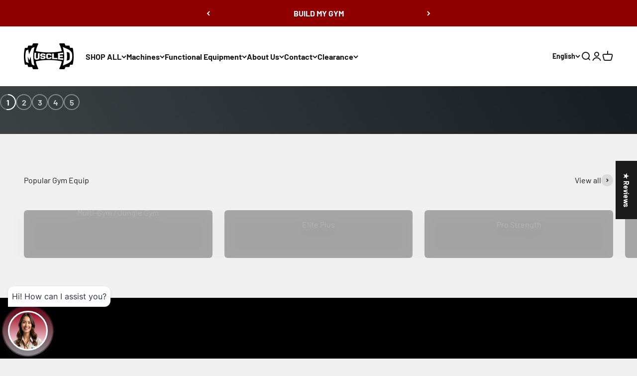

--- FILE ---
content_type: text/javascript
request_url: https://cdn.shopify.com/extensions/019b97b0-6350-7631-8123-95494b086580/socialwidget-instafeed-78/assets/sw-1493.min.js
body_size: 3395
content:
"use strict";(self.__sw=self.__sw||[]).push([[1493],{1493:function(t,a,i){i.d(a,{t:function(){return L},Z:function(){return K}});var n=i(47),o=i(4077),r=i(3379),s=i.n(r),e=i(7795),l=i.n(e),w=i(569),c=i.n(w),f=i(3565),g=i.n(f),m=i(9216),d=i.n(m),p=i(4589),h=i.n(p),U=i(9629),u={};u.styleTagTransform=h(),u.setAttributes=g(),u.insert=c().bind(null,"head"),u.domAPI=l(),u.insertStyleElement=d();s()(U.Z,u),U.Z&&U.Z.locals&&U.Z.locals;var y=i(4395),F=(i(6899),(0,n.XK)("<div>")),v=(0,n.XK)("<div class=sw-instagram-footer>"),b=(0,n.XK)('<div class=sw-instagram-container><div class="sw-instagram sw-instagram-box">'),C=()=>F(),x=(0,o.Vo)((()=>Promise.all([i.e(9873),i.e(8141)]).then(i.bind(i,8141)))),M=(0,o.Vo)((()=>Promise.all([i.e(823),i.e(8064),i.e(6149),i.e(6465),i.e(2140),i.e(7424),i.e(8012),i.e(3599),i.e(9873),i.e(9590),i.e(616),i.e(4755),i.e(5112),i.e(1251),i.e(6941),i.e(1685),i.e(6859),i.e(6423),i.e(7219),i.e(2677),i.e(1940),i.e(2765)]).then(i.bind(i,2765)))),A=(0,o.Vo)((()=>Promise.all([i.e(823),i.e(8064),i.e(6149),i.e(6465),i.e(2140),i.e(7424),i.e(8012),i.e(3599),i.e(7922)]).then(i.bind(i,7922)))),L=(0,o.kr)(),K=t=>{var a,i,{data:r,custom:s,root:e}=t,{widget_type:l,setting:w,media_list:c=[],translation:f,pricing_plan:g,widget_display:m}=r,{hide_watermark:d}=null!=m?m:{},[p,h]=(0,o.gQ)({}),[U,u]=(0,o.gQ)((()=>{})),[F,K]=(0,o.gQ)(null),[S,k]=(0,o.gQ)(0),[E,B]=(0,o.gQ)(!1),[_,Q]=(0,o.gQ)(c),[T,I]=(0,o.gQ)(null==r?void 0:r.next_cursor),H={loadMore:U,setLoadMore:u,widgetType:l,data:r,images:_,setImages:Q,settings:w,active:E,setInfoItem:h,setShowModal:B,infoItem:p,currentProductTagActive:F,setCurrentProductTagActive:K,currentSlideActive:S,setCurrentSlideActive:k,var_css:w.var_css,translation:f,custom:s,nextCursor:T,setNextCursor:I},D=(0,y.E)(l,c,w);return a=b(),i=a.firstChild,(0,n.$T)(i,(0,o.LM)(L.Provider,{value:H,get children(){return[(0,o.Py)((()=>(0,o.LM)(o.n4,{get fallback(){return(0,o.LM)(C,{})},get children(){return(0,o.LM)(x,{get setting(){return r.setting},get translation(){return r.translation}})}}))),(0,o.Py)((()=>(0,o.LM)(o.n4,{get fallback(){return(0,o.LM)(C,{})},get children(){return(0,o.LM)(M,{data:r,custom:s,root:e})}}))),(a=v(),(0,n.$T)(a,(t=(0,o.Py)((()=>!!w.is_enable_load_more_btn)),()=>t()&&(0,o.LM)(o.n4,{get fallback(){return(0,o.LM)(C,{})},get children(){return(0,o.LM)(A,{data:r})}}))),a)];var t,a}})),(0,o.F3)((t=>(0,n.oB)(a,D,t))),a}},9629:function(t,a,i){var n=i(3645),o=i.n(n),r=i(1667),s=i.n(r),e=i(2849),l=o()((function(t){return t[1]})),w=s()(e.Z);l.push([t.id,'@font-face{font-family:"Inter";font-style:normal;font-weight:100;font-display:swap;src:url(https://static.socialhead.io/fonts/inter/UcC73FwrK3iLTeHuS_fvQtMwCp50KnMa2JL7SUc.woff2) format("woff2");unicode-range:U+0460-052F,U+1C80-1C88,U+20B4,U+2DE0-2DFF,U+A640-A69F,U+FE2E-FE2F}@font-face{font-family:"Inter";font-style:normal;font-weight:100;font-display:swap;src:url(https://static.socialhead.io/fonts/inter/UcC73FwrK3iLTeHuS_fvQtMwCp50KnMa0ZL7SUc.woff2) format("woff2");unicode-range:U+0301,U+0400-045F,U+0490-0491,U+04B0-04B1,U+2116}@font-face{font-family:"Inter";font-style:normal;font-weight:100;font-display:swap;src:url(https://static.socialhead.io/fonts/inter/UcC73FwrK3iLTeHuS_fvQtMwCp50KnMa2ZL7SUc.woff2) format("woff2");unicode-range:U+1F00-1FFF}@font-face{font-family:"Inter";font-style:normal;font-weight:100;font-display:swap;src:url(https://static.socialhead.io/fonts/inter/UcC73FwrK3iLTeHuS_fvQtMwCp50KnMa1pL7SUc.woff2) format("woff2");unicode-range:U+0370-03FF}@font-face{font-family:"Inter";font-style:normal;font-weight:100;font-display:swap;src:url(https://static.socialhead.io/fonts/inter/UcC73FwrK3iLTeHuS_fvQtMwCp50KnMa2pL7SUc.woff2) format("woff2");unicode-range:U+0102-0103,U+0110-0111,U+0128-0129,U+0168-0169,U+01A0-01A1,U+01AF-01B0,U+1EA0-1EF9,U+20AB}@font-face{font-family:"Inter";font-style:normal;font-weight:100;font-display:swap;src:url(https://static.socialhead.io/fonts/inter/UcC73FwrK3iLTeHuS_fvQtMwCp50KnMa25L7SUc.woff2) format("woff2");unicode-range:U+0100-024F,U+0259,U+1E00-1EFF,U+2020,U+20A0-20AB,U+20AD-20CF,U+2113,U+2C60-2C7F,U+A720-A7FF}@font-face{font-family:"Inter";font-style:normal;font-weight:100;font-display:swap;src:url(https://static.socialhead.io/fonts/inter/UcC73FwrK3iLTeHuS_fvQtMwCp50KnMa1ZL7.woff2) format("woff2");unicode-range:U+0000-00FF,U+0131,U+0152-0153,U+02BB-02BC,U+02C6,U+02DA,U+02DC,U+2000-206F,U+2074,U+20AC,U+2122,U+2191,U+2193,U+2212,U+2215,U+FEFF,U+FFFD}@font-face{font-family:"Inter";font-style:normal;font-weight:200;font-display:swap;src:url(https://static.socialhead.io/fonts/inter/UcC73FwrK3iLTeHuS_fvQtMwCp50KnMa2JL7SUc.woff2) format("woff2");unicode-range:U+0460-052F,U+1C80-1C88,U+20B4,U+2DE0-2DFF,U+A640-A69F,U+FE2E-FE2F}@font-face{font-family:"Inter";font-style:normal;font-weight:200;font-display:swap;src:url(https://static.socialhead.io/fonts/inter/UcC73FwrK3iLTeHuS_fvQtMwCp50KnMa0ZL7SUc.woff2) format("woff2");unicode-range:U+0301,U+0400-045F,U+0490-0491,U+04B0-04B1,U+2116}@font-face{font-family:"Inter";font-style:normal;font-weight:200;font-display:swap;src:url(https://static.socialhead.io/fonts/inter/UcC73FwrK3iLTeHuS_fvQtMwCp50KnMa2ZL7SUc.woff2) format("woff2");unicode-range:U+1F00-1FFF}@font-face{font-family:"Inter";font-style:normal;font-weight:200;font-display:swap;src:url(https://static.socialhead.io/fonts/inter/UcC73FwrK3iLTeHuS_fvQtMwCp50KnMa1pL7SUc.woff2) format("woff2");unicode-range:U+0370-03FF}@font-face{font-family:"Inter";font-style:normal;font-weight:200;font-display:swap;src:url(https://static.socialhead.io/fonts/inter/UcC73FwrK3iLTeHuS_fvQtMwCp50KnMa2pL7SUc.woff2) format("woff2");unicode-range:U+0102-0103,U+0110-0111,U+0128-0129,U+0168-0169,U+01A0-01A1,U+01AF-01B0,U+1EA0-1EF9,U+20AB}@font-face{font-family:"Inter";font-style:normal;font-weight:200;font-display:swap;src:url(https://static.socialhead.io/fonts/inter/UcC73FwrK3iLTeHuS_fvQtMwCp50KnMa25L7SUc.woff2) format("woff2");unicode-range:U+0100-024F,U+0259,U+1E00-1EFF,U+2020,U+20A0-20AB,U+20AD-20CF,U+2113,U+2C60-2C7F,U+A720-A7FF}@font-face{font-family:"Inter";font-style:normal;font-weight:200;font-display:swap;src:url(https://static.socialhead.io/fonts/inter/UcC73FwrK3iLTeHuS_fvQtMwCp50KnMa1ZL7.woff2) format("woff2");unicode-range:U+0000-00FF,U+0131,U+0152-0153,U+02BB-02BC,U+02C6,U+02DA,U+02DC,U+2000-206F,U+2074,U+20AC,U+2122,U+2191,U+2193,U+2212,U+2215,U+FEFF,U+FFFD}@font-face{font-family:"Inter";font-style:normal;font-weight:300;font-display:swap;src:url(https://static.socialhead.io/fonts/inter/UcC73FwrK3iLTeHuS_fvQtMwCp50KnMa2JL7SUc.woff2) format("woff2");unicode-range:U+0460-052F,U+1C80-1C88,U+20B4,U+2DE0-2DFF,U+A640-A69F,U+FE2E-FE2F}@font-face{font-family:"Inter";font-style:normal;font-weight:300;font-display:swap;src:url(https://static.socialhead.io/fonts/inter/UcC73FwrK3iLTeHuS_fvQtMwCp50KnMa0ZL7SUc.woff2) format("woff2");unicode-range:U+0301,U+0400-045F,U+0490-0491,U+04B0-04B1,U+2116}@font-face{font-family:"Inter";font-style:normal;font-weight:300;font-display:swap;src:url(https://static.socialhead.io/fonts/inter/UcC73FwrK3iLTeHuS_fvQtMwCp50KnMa2ZL7SUc.woff2) format("woff2");unicode-range:U+1F00-1FFF}@font-face{font-family:"Inter";font-style:normal;font-weight:300;font-display:swap;src:url(https://static.socialhead.io/fonts/inter/UcC73FwrK3iLTeHuS_fvQtMwCp50KnMa1pL7SUc.woff2) format("woff2");unicode-range:U+0370-03FF}@font-face{font-family:"Inter";font-style:normal;font-weight:300;font-display:swap;src:url(https://static.socialhead.io/fonts/inter/UcC73FwrK3iLTeHuS_fvQtMwCp50KnMa2pL7SUc.woff2) format("woff2");unicode-range:U+0102-0103,U+0110-0111,U+0128-0129,U+0168-0169,U+01A0-01A1,U+01AF-01B0,U+1EA0-1EF9,U+20AB}@font-face{font-family:"Inter";font-style:normal;font-weight:300;font-display:swap;src:url(https://static.socialhead.io/fonts/inter/UcC73FwrK3iLTeHuS_fvQtMwCp50KnMa25L7SUc.woff2) format("woff2");unicode-range:U+0100-024F,U+0259,U+1E00-1EFF,U+2020,U+20A0-20AB,U+20AD-20CF,U+2113,U+2C60-2C7F,U+A720-A7FF}@font-face{font-family:"Inter";font-style:normal;font-weight:300;font-display:swap;src:url(https://static.socialhead.io/fonts/inter/UcC73FwrK3iLTeHuS_fvQtMwCp50KnMa1ZL7.woff2) format("woff2");unicode-range:U+0000-00FF,U+0131,U+0152-0153,U+02BB-02BC,U+02C6,U+02DA,U+02DC,U+2000-206F,U+2074,U+20AC,U+2122,U+2191,U+2193,U+2212,U+2215,U+FEFF,U+FFFD}@font-face{font-family:"Inter";font-style:normal;font-weight:400;font-display:swap;src:url(https://static.socialhead.io/fonts/inter/UcC73FwrK3iLTeHuS_fvQtMwCp50KnMa2JL7SUc.woff2) format("woff2");unicode-range:U+0460-052F,U+1C80-1C88,U+20B4,U+2DE0-2DFF,U+A640-A69F,U+FE2E-FE2F}@font-face{font-family:"Inter";font-style:normal;font-weight:400;font-display:swap;src:url(https://static.socialhead.io/fonts/inter/UcC73FwrK3iLTeHuS_fvQtMwCp50KnMa0ZL7SUc.woff2) format("woff2");unicode-range:U+0301,U+0400-045F,U+0490-0491,U+04B0-04B1,U+2116}@font-face{font-family:"Inter";font-style:normal;font-weight:400;font-display:swap;src:url(https://static.socialhead.io/fonts/inter/UcC73FwrK3iLTeHuS_fvQtMwCp50KnMa2ZL7SUc.woff2) format("woff2");unicode-range:U+1F00-1FFF}@font-face{font-family:"Inter";font-style:normal;font-weight:400;font-display:swap;src:url(https://static.socialhead.io/fonts/inter/UcC73FwrK3iLTeHuS_fvQtMwCp50KnMa1pL7SUc.woff2) format("woff2");unicode-range:U+0370-03FF}@font-face{font-family:"Inter";font-style:normal;font-weight:400;font-display:swap;src:url(https://static.socialhead.io/fonts/inter/UcC73FwrK3iLTeHuS_fvQtMwCp50KnMa2pL7SUc.woff2) format("woff2");unicode-range:U+0102-0103,U+0110-0111,U+0128-0129,U+0168-0169,U+01A0-01A1,U+01AF-01B0,U+1EA0-1EF9,U+20AB}@font-face{font-family:"Inter";font-style:normal;font-weight:400;font-display:swap;src:url(https://static.socialhead.io/fonts/inter/UcC73FwrK3iLTeHuS_fvQtMwCp50KnMa25L7SUc.woff2) format("woff2");unicode-range:U+0100-024F,U+0259,U+1E00-1EFF,U+2020,U+20A0-20AB,U+20AD-20CF,U+2113,U+2C60-2C7F,U+A720-A7FF}@font-face{font-family:"Inter";font-style:normal;font-weight:400;font-display:swap;src:url(https://static.socialhead.io/fonts/inter/UcC73FwrK3iLTeHuS_fvQtMwCp50KnMa1ZL7.woff2) format("woff2");unicode-range:U+0000-00FF,U+0131,U+0152-0153,U+02BB-02BC,U+02C6,U+02DA,U+02DC,U+2000-206F,U+2074,U+20AC,U+2122,U+2191,U+2193,U+2212,U+2215,U+FEFF,U+FFFD}@font-face{font-family:"Inter";font-style:normal;font-weight:500;font-display:swap;src:url(https://static.socialhead.io/fonts/inter/UcC73FwrK3iLTeHuS_fvQtMwCp50KnMa2JL7SUc.woff2) format("woff2");unicode-range:U+0460-052F,U+1C80-1C88,U+20B4,U+2DE0-2DFF,U+A640-A69F,U+FE2E-FE2F}@font-face{font-family:"Inter";font-style:normal;font-weight:500;font-display:swap;src:url(https://static.socialhead.io/fonts/inter/UcC73FwrK3iLTeHuS_fvQtMwCp50KnMa0ZL7SUc.woff2) format("woff2");unicode-range:U+0301,U+0400-045F,U+0490-0491,U+04B0-04B1,U+2116}@font-face{font-family:"Inter";font-style:normal;font-weight:500;font-display:swap;src:url(https://static.socialhead.io/fonts/inter/UcC73FwrK3iLTeHuS_fvQtMwCp50KnMa2ZL7SUc.woff2) format("woff2");unicode-range:U+1F00-1FFF}@font-face{font-family:"Inter";font-style:normal;font-weight:500;font-display:swap;src:url(https://static.socialhead.io/fonts/inter/UcC73FwrK3iLTeHuS_fvQtMwCp50KnMa1pL7SUc.woff2) format("woff2");unicode-range:U+0370-03FF}@font-face{font-family:"Inter";font-style:normal;font-weight:500;font-display:swap;src:url(https://static.socialhead.io/fonts/inter/UcC73FwrK3iLTeHuS_fvQtMwCp50KnMa2pL7SUc.woff2) format("woff2");unicode-range:U+0102-0103,U+0110-0111,U+0128-0129,U+0168-0169,U+01A0-01A1,U+01AF-01B0,U+1EA0-1EF9,U+20AB}@font-face{font-family:"Inter";font-style:normal;font-weight:500;font-display:swap;src:url(https://static.socialhead.io/fonts/inter/UcC73FwrK3iLTeHuS_fvQtMwCp50KnMa25L7SUc.woff2) format("woff2");unicode-range:U+0100-024F,U+0259,U+1E00-1EFF,U+2020,U+20A0-20AB,U+20AD-20CF,U+2113,U+2C60-2C7F,U+A720-A7FF}@font-face{font-family:"Inter";font-style:normal;font-weight:500;font-display:swap;src:url(https://static.socialhead.io/fonts/inter/UcC73FwrK3iLTeHuS_fvQtMwCp50KnMa1ZL7.woff2) format("woff2");unicode-range:U+0000-00FF,U+0131,U+0152-0153,U+02BB-02BC,U+02C6,U+02DA,U+02DC,U+2000-206F,U+2074,U+20AC,U+2122,U+2191,U+2193,U+2212,U+2215,U+FEFF,U+FFFD}@font-face{font-family:"Inter";font-style:normal;font-weight:600;font-display:swap;src:url(https://static.socialhead.io/fonts/inter/UcC73FwrK3iLTeHuS_fvQtMwCp50KnMa2JL7SUc.woff2) format("woff2");unicode-range:U+0460-052F,U+1C80-1C88,U+20B4,U+2DE0-2DFF,U+A640-A69F,U+FE2E-FE2F}@font-face{font-family:"Inter";font-style:normal;font-weight:600;font-display:swap;src:url(https://static.socialhead.io/fonts/inter/UcC73FwrK3iLTeHuS_fvQtMwCp50KnMa0ZL7SUc.woff2) format("woff2");unicode-range:U+0301,U+0400-045F,U+0490-0491,U+04B0-04B1,U+2116}@font-face{font-family:"Inter";font-style:normal;font-weight:600;font-display:swap;src:url(https://static.socialhead.io/fonts/inter/UcC73FwrK3iLTeHuS_fvQtMwCp50KnMa2ZL7SUc.woff2) format("woff2");unicode-range:U+1F00-1FFF}@font-face{font-family:"Inter";font-style:normal;font-weight:600;font-display:swap;src:url(https://static.socialhead.io/fonts/inter/UcC73FwrK3iLTeHuS_fvQtMwCp50KnMa1pL7SUc.woff2) format("woff2");unicode-range:U+0370-03FF}@font-face{font-family:"Inter";font-style:normal;font-weight:600;font-display:swap;src:url(https://static.socialhead.io/fonts/inter/UcC73FwrK3iLTeHuS_fvQtMwCp50KnMa2pL7SUc.woff2) format("woff2");unicode-range:U+0102-0103,U+0110-0111,U+0128-0129,U+0168-0169,U+01A0-01A1,U+01AF-01B0,U+1EA0-1EF9,U+20AB}@font-face{font-family:"Inter";font-style:normal;font-weight:600;font-display:swap;src:url(https://static.socialhead.io/fonts/inter/UcC73FwrK3iLTeHuS_fvQtMwCp50KnMa25L7SUc.woff2) format("woff2");unicode-range:U+0100-024F,U+0259,U+1E00-1EFF,U+2020,U+20A0-20AB,U+20AD-20CF,U+2113,U+2C60-2C7F,U+A720-A7FF}@font-face{font-family:"Inter";font-style:normal;font-weight:600;font-display:swap;src:url(https://static.socialhead.io/fonts/inter/UcC73FwrK3iLTeHuS_fvQtMwCp50KnMa1ZL7.woff2) format("woff2");unicode-range:U+0000-00FF,U+0131,U+0152-0153,U+02BB-02BC,U+02C6,U+02DA,U+02DC,U+2000-206F,U+2074,U+20AC,U+2122,U+2191,U+2193,U+2212,U+2215,U+FEFF,U+FFFD}@font-face{font-family:"Inter";font-style:normal;font-weight:700;font-display:swap;src:url(https://static.socialhead.io/fonts/inter/UcC73FwrK3iLTeHuS_fvQtMwCp50KnMa2JL7SUc.woff2) format("woff2");unicode-range:U+0460-052F,U+1C80-1C88,U+20B4,U+2DE0-2DFF,U+A640-A69F,U+FE2E-FE2F}@font-face{font-family:"Inter";font-style:normal;font-weight:700;font-display:swap;src:url(https://static.socialhead.io/fonts/inter/UcC73FwrK3iLTeHuS_fvQtMwCp50KnMa0ZL7SUc.woff2) format("woff2");unicode-range:U+0301,U+0400-045F,U+0490-0491,U+04B0-04B1,U+2116}@font-face{font-family:"Inter";font-style:normal;font-weight:700;font-display:swap;src:url(https://static.socialhead.io/fonts/inter/UcC73FwrK3iLTeHuS_fvQtMwCp50KnMa2ZL7SUc.woff2) format("woff2");unicode-range:U+1F00-1FFF}@font-face{font-family:"Inter";font-style:normal;font-weight:700;font-display:swap;src:url(https://static.socialhead.io/fonts/inter/UcC73FwrK3iLTeHuS_fvQtMwCp50KnMa1pL7SUc.woff2) format("woff2");unicode-range:U+0370-03FF}@font-face{font-family:"Inter";font-style:normal;font-weight:700;font-display:swap;src:url(https://static.socialhead.io/fonts/inter/UcC73FwrK3iLTeHuS_fvQtMwCp50KnMa2pL7SUc.woff2) format("woff2");unicode-range:U+0102-0103,U+0110-0111,U+0128-0129,U+0168-0169,U+01A0-01A1,U+01AF-01B0,U+1EA0-1EF9,U+20AB}@font-face{font-family:"Inter";font-style:normal;font-weight:700;font-display:swap;src:url(https://static.socialhead.io/fonts/inter/UcC73FwrK3iLTeHuS_fvQtMwCp50KnMa25L7SUc.woff2) format("woff2");unicode-range:U+0100-024F,U+0259,U+1E00-1EFF,U+2020,U+20A0-20AB,U+20AD-20CF,U+2113,U+2C60-2C7F,U+A720-A7FF}@font-face{font-family:"Inter";font-style:normal;font-weight:700;font-display:swap;src:url(https://static.socialhead.io/fonts/inter/UcC73FwrK3iLTeHuS_fvQtMwCp50KnMa1ZL7.woff2) format("woff2");unicode-range:U+0000-00FF,U+0131,U+0152-0153,U+02BB-02BC,U+02C6,U+02DA,U+02DC,U+2000-206F,U+2074,U+20AC,U+2122,U+2191,U+2193,U+2212,U+2215,U+FEFF,U+FFFD}@font-face{font-family:"Inter";font-style:normal;font-weight:800;font-display:swap;src:url(https://static.socialhead.io/fonts/inter/UcC73FwrK3iLTeHuS_fvQtMwCp50KnMa2JL7SUc.woff2) format("woff2");unicode-range:U+0460-052F,U+1C80-1C88,U+20B4,U+2DE0-2DFF,U+A640-A69F,U+FE2E-FE2F}@font-face{font-family:"Inter";font-style:normal;font-weight:800;font-display:swap;src:url(https://static.socialhead.io/fonts/inter/UcC73FwrK3iLTeHuS_fvQtMwCp50KnMa0ZL7SUc.woff2) format("woff2");unicode-range:U+0301,U+0400-045F,U+0490-0491,U+04B0-04B1,U+2116}@font-face{font-family:"Inter";font-style:normal;font-weight:800;font-display:swap;src:url(https://static.socialhead.io/fonts/inter/UcC73FwrK3iLTeHuS_fvQtMwCp50KnMa2ZL7SUc.woff2) format("woff2");unicode-range:U+1F00-1FFF}@font-face{font-family:"Inter";font-style:normal;font-weight:800;font-display:swap;src:url(https://static.socialhead.io/fonts/inter/UcC73FwrK3iLTeHuS_fvQtMwCp50KnMa1pL7SUc.woff2) format("woff2");unicode-range:U+0370-03FF}@font-face{font-family:"Inter";font-style:normal;font-weight:800;font-display:swap;src:url(https://static.socialhead.io/fonts/inter/UcC73FwrK3iLTeHuS_fvQtMwCp50KnMa2pL7SUc.woff2) format("woff2");unicode-range:U+0102-0103,U+0110-0111,U+0128-0129,U+0168-0169,U+01A0-01A1,U+01AF-01B0,U+1EA0-1EF9,U+20AB}@font-face{font-family:"Inter";font-style:normal;font-weight:800;font-display:swap;src:url(https://static.socialhead.io/fonts/inter/UcC73FwrK3iLTeHuS_fvQtMwCp50KnMa25L7SUc.woff2) format("woff2");unicode-range:U+0100-024F,U+0259,U+1E00-1EFF,U+2020,U+20A0-20AB,U+20AD-20CF,U+2113,U+2C60-2C7F,U+A720-A7FF}@font-face{font-family:"Inter";font-style:normal;font-weight:800;font-display:swap;src:url(https://static.socialhead.io/fonts/inter/UcC73FwrK3iLTeHuS_fvQtMwCp50KnMa1ZL7.woff2) format("woff2");unicode-range:U+0000-00FF,U+0131,U+0152-0153,U+02BB-02BC,U+02C6,U+02DA,U+02DC,U+2000-206F,U+2074,U+20AC,U+2122,U+2191,U+2193,U+2212,U+2215,U+FEFF,U+FFFD}@font-face{font-family:"Inter";font-style:normal;font-weight:900;font-display:swap;src:url(https://static.socialhead.io/fonts/inter/UcC73FwrK3iLTeHuS_fvQtMwCp50KnMa2JL7SUc.woff2) format("woff2");unicode-range:U+0460-052F,U+1C80-1C88,U+20B4,U+2DE0-2DFF,U+A640-A69F,U+FE2E-FE2F}@font-face{font-family:"Inter";font-style:normal;font-weight:900;font-display:swap;src:url(https://static.socialhead.io/fonts/inter/UcC73FwrK3iLTeHuS_fvQtMwCp50KnMa0ZL7SUc.woff2) format("woff2");unicode-range:U+0301,U+0400-045F,U+0490-0491,U+04B0-04B1,U+2116}@font-face{font-family:"Inter";font-style:normal;font-weight:900;font-display:swap;src:url(https://static.socialhead.io/fonts/inter/UcC73FwrK3iLTeHuS_fvQtMwCp50KnMa2ZL7SUc.woff2) format("woff2");unicode-range:U+1F00-1FFF}@font-face{font-family:"Inter";font-style:normal;font-weight:900;font-display:swap;src:url(https://static.socialhead.io/fonts/inter/UcC73FwrK3iLTeHuS_fvQtMwCp50KnMa1pL7SUc.woff2) format("woff2");unicode-range:U+0370-03FF}@font-face{font-family:"Inter";font-style:normal;font-weight:900;font-display:swap;src:url(https://static.socialhead.io/fonts/inter/UcC73FwrK3iLTeHuS_fvQtMwCp50KnMa2pL7SUc.woff2) format("woff2");unicode-range:U+0102-0103,U+0110-0111,U+0128-0129,U+0168-0169,U+01A0-01A1,U+01AF-01B0,U+1EA0-1EF9,U+20AB}@font-face{font-family:"Inter";font-style:normal;font-weight:900;font-display:swap;src:url(https://static.socialhead.io/fonts/inter/UcC73FwrK3iLTeHuS_fvQtMwCp50KnMa25L7SUc.woff2) format("woff2");unicode-range:U+0100-024F,U+0259,U+1E00-1EFF,U+2020,U+20A0-20AB,U+20AD-20CF,U+2113,U+2C60-2C7F,U+A720-A7FF}@font-face{font-family:"Inter";font-style:normal;font-weight:900;font-display:swap;src:url(https://static.socialhead.io/fonts/inter/UcC73FwrK3iLTeHuS_fvQtMwCp50KnMa1ZL7.woff2) format("woff2");unicode-range:U+0000-00FF,U+0131,U+0152-0153,U+02BB-02BC,U+02C6,U+02DA,U+02DC,U+2000-206F,U+2074,U+20AC,U+2122,U+2191,U+2193,U+2212,U+2215,U+FEFF,U+FFFD}#social-widget-wrapper *,#social-widget-wrapper *::before,#social-widget-wrapper *::after,.social-widget-wrapper *,.social-widget-wrapper *::before,.social-widget-wrapper *::after,.sw-instagram-modal *,.sw-instagram-modal *::before,.sw-instagram-modal *::after{box-sizing:border-box}#social-widget-wrapper,.social-widget-wrapper,.social-widget-product-wrapper{--sw-layout-padding-left: 15px;--sw-layout-padding-right: 15px;--sw-layout-padding-top: 15px;--sw-layout-padding-bottom: 15px;--sw-layout-margin-left: auto;--sw-layout-margin-right: auto;--sw-layout-margin-top: 15px;--sw-layout-margin-bottom: 15px;--sw-layout-max-width: 100%;--sw-heading-title-color: #000000;--sw-heading-title-text-align: center;--sw-heading-title-font-size: 18px;--sw-heading-title-font-weight: 500;--sw-heading-description-color: #000000;--sw-heading-description-text-align: center;--sw-heading-description-font-size: 14px;--sw-heading-description-font-weight: 500;--sw-item-border-radius: 3px;--sw-item-no-of-columns: 5;--sw-item-gutter: 2px;--sw-hover-color: #ffffff;--sw-hover-text-align: center;--sw-hover-font-size: 16px;--sw-hover-font-weight: normal;--sw-hover-background-color: #ffffff;--sw-hover-opacity: 0.6;--sw-load-more-btn-font-size: 18px;--sw-load-more-btn-background-color: #5b86e5;--sw-load-more-btn-text-align: center;--sw-load-more-btn-font-weight: normal;--sw-load-more-btn-color: #ffffff;--sw-layout-background-position-x: "center";--sw-layout-background-position-y: "center";--sw-layout-background-repeat: "no";--sw-layout-background-size: "cover";--sw-layout-arrow-color: "#A7A7A7";--sw-layout-pagination-color: "#A7A7A7";display:none;width:100%;font-family:inherit;direction:ltr !important}#social-widget-wrapper .sw-spacer,.social-widget-wrapper .sw-spacer,.social-widget-product-wrapper .sw-spacer{flex-grow:1 !important}#social-widget-wrapper a:empty,#social-widget-wrapper article:empty,#social-widget-wrapper div:empty,#social-widget-wrapper dl:empty,#social-widget-wrapper h1:empty,#social-widget-wrapper h2:empty,#social-widget-wrapper h3:empty,#social-widget-wrapper h4:empty,#social-widget-wrapper h5:empty,#social-widget-wrapper h6:empty,#social-widget-wrapper p:empty,#social-widget-wrapper section:empty,#social-widget-wrapper ul:empty,.social-widget-wrapper a:empty,.social-widget-wrapper article:empty,.social-widget-wrapper div:empty,.social-widget-wrapper dl:empty,.social-widget-wrapper h1:empty,.social-widget-wrapper h2:empty,.social-widget-wrapper h3:empty,.social-widget-wrapper h4:empty,.social-widget-wrapper h5:empty,.social-widget-wrapper h6:empty,.social-widget-wrapper p:empty,.social-widget-wrapper section:empty,.social-widget-wrapper ul:empty,.social-widget-product-wrapper a:empty,.social-widget-product-wrapper article:empty,.social-widget-product-wrapper div:empty,.social-widget-product-wrapper dl:empty,.social-widget-product-wrapper h1:empty,.social-widget-product-wrapper h2:empty,.social-widget-product-wrapper h3:empty,.social-widget-product-wrapper h4:empty,.social-widget-product-wrapper h5:empty,.social-widget-product-wrapper h6:empty,.social-widget-product-wrapper p:empty,.social-widget-product-wrapper section:empty,.social-widget-product-wrapper ul:empty{display:unset}.sw-instagram-container{display:block;width:100%;font-family:inherit;font-size:14px;line-height:1.5;padding-left:var(--sw-layout-padding-left);padding-right:var(--sw-layout-padding-right);padding-top:var(--sw-layout-padding-top);padding-bottom:var(--sw-layout-padding-bottom);margin-left:auto;margin-right:auto;margin-top:var(--sw-layout-margin-top);margin-bottom:var(--sw-layout-margin-bottom);max-width:var(--sw-layout-max-width);background-color:var(--sw-layout-background-color);background-image:var(--sw-layout-background-image);background-position:var(--sw-layout-background-position-x) var(--sw-layout-background-position-y);background-size:var(--sw-layout-background-size);background-repeat:var(--sw-layout-background-repeat)}.sw-instagram-container .sw-switch{position:relative;display:inline-block;width:36px;height:20px}.sw-instagram-container .sw-switch input{opacity:0;width:0;height:0}.sw-instagram-container .sw-switch-slider{position:absolute;cursor:pointer;top:0;left:0;right:0;bottom:0;background-color:#ccc;transition:.4s;border-radius:16px}.sw-instagram-container .sw-switch-slider::before{position:absolute;border-radius:50%;content:"";height:16px;width:16px;left:2px;bottom:2px;background-color:#fff;transition:.4s}.sw-instagram-container .sw-switch input:checked+.sw-switch-slider{background-color:#5b86e5}.sw-instagram-container .sw-switch input:checked+.sw-switch-slider:before{transform:translateX(16px)}.sw-instagram-container .sw-switch input:focus+.sw-switch-slider{box-shadow:0 0 1px #5b86e5}@keyframes ant-skeleton-loading{0%{background-position:100% 50%}to{background-position:0 50%}}.sw-instagram-container .sw-instagram-box{display:block;width:100%}.sw-instagram-container .sw-instagram-header{display:block;width:100%}.sw-instagram-container .sw-instagram-header-title{text-align:var(--sw-heading-title-text-align);color:var(--sw-heading-title-color);font-size:var(--sw-heading-title-font-size);font-weight:var(--sw-heading-title-font-weight);font-style:normal;margin-bottom:8px}.sw-instagram-container .sw-instagram-header-title a{color:var(--sw-heading-title-color);text-decoration:none !important}.sw-instagram-container .sw-instagram-header-description{text-align:var(--sw-heading-description-text-align);color:var(--sw-heading-description-color);font-size:var(--sw-heading-description-font-size);font-weight:var(--sw-heading-description-font-weight);font-style:normal;margin-bottom:12px}.sw-instagram-container .sw-instagram-header-description a{color:var(--sw-heading-title-color);text-decoration:none !important}.sw-instagram-container .sw-instagram-header-watermark{text-align:center;margin-bottom:12px}.sw-instagram-container .sw-instagram-watermark{cursor:pointer;display:inline-block}.sw-instagram-container .sw-instagram-body{display:block;width:100%;position:relative;padding-left:calc(var(--sw-item-gutter)/2);padding-right:calc(var(--sw-item-gutter)/2)}.sw-instagram-container .sw-instagram-footer{display:block;width:100%;padding:10px;text-align:var(--sw-load-more-btn-align)}.sw-instagram-container .sw-instagram-footer-logo{position:absolute;cursor:pointer}.sw-instagram-container .sw-instagram-footer-load-more{cursor:pointer}.sw-instagram-container .sw-instagram-footer-load-more.is-disabled{cursor:not-allowed;opacity:.7}.sw-instagram-container .sw-instagram-footer-load-more.sw-is-loading{opacity:.5}.sw-instagram-container .sw-instagram-row{display:block;position:relative}.sw-instagram-container .sw-instagram-row:after{content:"";display:table;clear:both}.sw-instagram-container .sw-instagram-col{float:left;width:calc(100%/var(--sw-item-no-of-columns));position:relative;padding:var(--sw-item-gutter)}.sw-instagram-container .sw-instagram-col-disabled{position:relative}.sw-instagram-container .sw-instagram-col-disabled:hover ::before{content:"";background:url('+w+');background-repeat:no-repeat;width:36px;height:36px;display:block;position:absolute;top:44%;left:40%;z-index:99999999999999}.sw-instagram-container .sw-instagram-col-block{position:absolute;z-index:9999;left:10px;top:10px}.sw-instagram-container .sw-instagram-item{width:100% !important;display:block !important;position:relative !important;overflow:hidden !important;border-radius:var(--sw-item-border-radius) !important;transform:translateZ(0) !important;cursor:pointer !important}.sw-instagram-container .sw-instagram-item-grid{cursor:default !important}.sw-instagram-container .sw-instagram-item:after{content:"" !important;display:block !important;padding:0 0 100% 0 !important;position:relative !important;border:none !important;margin:0 !important;top:auto !important;left:auto !important;right:auto !important;bottom:auto !important;background-color:rgba(0,0,0,0) !important}.sw-instagram-container .sw-instagram-item-img{height:100%;width:100%;left:0;right:0;bottom:0;top:0;background:#ebedf0;position:absolute;z-index:1;background:linear-gradient(90deg, #f2f2f2 25%, #e6e6e6 37%, #f2f2f2 63%);background-size:400% 100%;animation:sw-skeleton-loading 1.4s ease infinite}.sw-instagram-container .sw-instagram-item-img-blur{-webkit-filter:blur(3px);opacity:.6}.sw-instagram-container .sw-instagram-item-img svg,.sw-instagram-container .sw-instagram-item-img img{-o-object-fit:cover !important;object-fit:cover !important;height:100% !important;width:100% !important}.sw-instagram-container .sw-instagram-item-icon{position:absolute;bottom:6px;right:6px;width:32px;height:32px;display:flex;align-items:center;justify-content:center;color:#fff;background-color:rgba(0,0,0,.6);border-radius:50%;transform:translateZ(0);overflow:hidden;z-index:2}.sw-instagram-container .sw-instagram-item-overlay{opacity:0;visibility:hidden;font-weight:500;position:absolute;top:0;text-align:center;width:100%;height:100%;z-index:999;transition:all .5s ease-in-out;color:var(--sw-hover-color);text-align:var(--sw-hover-text-align);font-size:var(--sw-hover-font-size);font-weight:var(--sw-hover-font-weight);display:flex;align-items:center;justify-content:center}.sw-instagram-container .sw-instagram-item-overlay-content{display:block;padding:16px;z-index:11;max-width:100%}.sw-instagram-container .sw-instagram-item-overlay:before{content:"";z-index:998;position:absolute;top:0;left:0;right:0;bottom:0;z-index:10;background:var(--sw-hover-background-color);opacity:var(--sw-hover-opacity)}.sw-instagram-container .sw-instagram-item-overlay-row{display:block;margin-bottom:10px}.sw-instagram-container .sw-instagram-item-overlay-row svg{width:100% !important}.sw-instagram-container .sw-instagram-item-overlay-caption{display:-webkit-box;-webkit-box-orient:vertical;-ms-box-orient:vertical;box-orient:vertical;-webkit-line-clamp:3;-moz-line-clamp:3;-ms-line-clamp:3;line-clamp:3;overflow:hidden;max-height:calc(var(--sw-hover-font-size)*1.5*3)}.sw-instagram-container .sw-instagram-item-overlay-like,.sw-instagram-container .sw-instagram-item-overlay-comment{display:inline-block;vertical-align:middle}.sw-instagram-container .sw-instagram-item-overlay-like-content,.sw-instagram-container .sw-instagram-item-overlay-comment-content{display:inline-block}.sw-instagram-container .sw-instagram-item-overlay-icon{display:inline-block;margin-right:5px}.sw-instagram-container .sw-instagram-item-overlay-icon svg{width:13px !important;height:auto !important}.sw-instagram-container .sw-instagram-item-overlay-statistic>div+div{margin-left:10px}.sw-instagram-container .sw-instagram-item.sw-instagram-default:hover .sw-instagram-item-overlay{opacity:1;visibility:visible}.sw-instagram-container{display:block;width:100%;font-family:inherit;font-size:14px;line-height:1.5;padding-left:var(--sw-layout-padding-left);padding-right:var(--sw-layout-padding-right);padding-top:var(--sw-layout-padding-top);padding-bottom:var(--sw-layout-padding-bottom);margin-left:auto;margin-right:auto;margin-top:var(--sw-layout-margin-top);margin-bottom:var(--sw-layout-margin-bottom);max-width:var(--sw-layout-max-width);background-color:var(--sw-layout-background-color);background-image:var(--sw-layout-background-image);background-position:var(--sw-layout-background-position-x) var(--sw-layout-background-position-y);background-size:var(--sw-layout-background-size);background-repeat:var(--sw-layout-background-repeat)}.sw-instagram-container .sw-switch{position:relative;display:inline-block;width:36px;height:20px}.sw-instagram-container .sw-switch input{opacity:0;width:0;height:0}.sw-instagram-container .sw-switch-slider{position:absolute;cursor:pointer;top:0;left:0;right:0;bottom:0;background-color:#ccc;transition:.4s;border-radius:16px}.sw-instagram-container .sw-switch-slider::before{position:absolute;border-radius:50%;content:"";height:16px;width:16px;left:2px;bottom:2px;background-color:#fff;transition:.4s}.sw-instagram-container .sw-switch input:checked+.sw-switch-slider{background-color:#5b86e5}.sw-instagram-container .sw-switch input:checked+.sw-switch-slider:before{transform:translateX(16px)}.sw-instagram-container .sw-switch input:focus+.sw-switch-slider{box-shadow:0 0 1px #5b86e5}@keyframes ant-skeleton-loading{0%{background-position:100% 50%}to{background-position:0 50%}}.sw-instagram-container .sw-instagram-box{display:block;width:100%}.sw-instagram-container .sw-instagram-header{display:block;width:100%}.sw-instagram-container .sw-instagram-header-title{text-align:var(--sw-heading-title-text-align);color:var(--sw-heading-title-color);font-size:var(--sw-heading-title-font-size);font-weight:var(--sw-heading-title-font-weight);font-style:normal;margin-bottom:8px}.sw-instagram-container .sw-instagram-header-title a{color:var(--sw-heading-title-color);text-decoration:none !important}.sw-instagram-container .sw-instagram-header-description{text-align:var(--sw-heading-description-text-align);color:var(--sw-heading-description-color);font-size:var(--sw-heading-description-font-size);font-weight:var(--sw-heading-description-font-weight);font-style:normal;margin-bottom:12px}.sw-instagram-container .sw-instagram-header-description a{color:var(--sw-heading-title-color);text-decoration:none !important}.sw-instagram-container .sw-instagram-header-watermark{text-align:center;margin-bottom:12px}.sw-instagram-container .sw-instagram-watermark{cursor:pointer;display:inline-block}.sw-instagram-container .sw-instagram-body{display:block;width:100%;position:relative;padding-left:calc(var(--sw-item-gutter)/2);padding-right:calc(var(--sw-item-gutter)/2)}.sw-instagram-container .sw-instagram-footer{display:block;width:100%;padding:10px;text-align:var(--sw-load-more-btn-align);min-height:40px}.sw-instagram-container .sw-instagram-footer-load-more{cursor:pointer}.sw-instagram-container .sw-instagram-footer-load-more.is-disabled{cursor:not-allowed;opacity:.7}.sw-instagram-container .sw-instagram-footer-load-more.sw-is-loading{opacity:.5}.sw-instagram-container .sw-instagram-row{display:block;position:relative}.sw-instagram-container .sw-instagram-row:after{content:"";display:table;clear:both}.sw-instagram-container .sw-instagram-row.sw-instagram-slider .sw-instagram-col{width:100%}.sw-instagram-container .sw-instagram-row.sw-instagram-collage{display:grid;justify-items:stretch;grid-auto-rows:1fr}.sw-instagram-container .sw-instagram-row.sw-instagram-collage-custom{grid-auto-rows:unset !important}.sw-instagram-container .sw-instagram-row.sw-instagram-collage .sw-instagram-col{width:auto;margin:0;padding:var(--sw-item-gutter);grid-gap:var(--sw-item-gutter);gap:var(--sw-item-gutter)}.sw-instagram-container .sw-instagram-row.sw-instagram-collage-style-1{grid-template-columns:repeat(7, 1fr);grid-template-rows:auto auto auto}.sw-instagram-container .sw-instagram-row.sw-instagram-collage-style-1 .sw-instagram-col:nth-child(1){grid-column:1/span 2;grid-row:1/span 2}.sw-instagram-container .sw-instagram-row.sw-instagram-collage-style-1 .sw-instagram-col:nth-child(2){grid-column:1;grid-row:3}.sw-instagram-container .sw-instagram-row.sw-instagram-collage-style-1 .sw-instagram-col:nth-child(3){grid-column:2;grid-row:3}.sw-instagram-container .sw-instagram-row.sw-instagram-collage-style-1 .sw-instagram-col:nth-child(4){grid-column:3;grid-row:1}.sw-instagram-container .sw-instagram-row.sw-instagram-collage-style-1 .sw-instagram-col:nth-child(5){grid-column:4;grid-row:1}.sw-instagram-container .sw-instagram-row.sw-instagram-collage-style-1 .sw-instagram-col:nth-child(6){grid-column:3/span 2;grid-row:2/span 2}.sw-instagram-container .sw-instagram-row.sw-instagram-collage-style-1 .sw-instagram-col:nth-child(7){grid-column:5/span 2;grid-row:1/span 2}.sw-instagram-container .sw-instagram-row.sw-instagram-collage-style-1 .sw-instagram-col:nth-child(8){grid-column:5;grid-row:3}.sw-instagram-container .sw-instagram-row.sw-instagram-collage-style-1 .sw-instagram-col:nth-child(9){grid-column:6;grid-row:3}.sw-instagram-container .sw-instagram-row.sw-instagram-collage-style-1 .sw-instagram-col:nth-child(10){grid-column:7;grid-row:1}.sw-instagram-container .sw-instagram-row.sw-instagram-collage-style-1 .sw-instagram-col:nth-child(11){grid-column:7;grid-row:2}.sw-instagram-container .sw-instagram-row.sw-instagram-collage-style-1 .sw-instagram-col:nth-child(12){grid-column:7;grid-row:3}.sw-instagram-container .sw-instagram-row.sw-instagram-collage-style-2{grid-template-columns:repeat(6, 1fr);grid-template-rows:auto auto}.sw-instagram-container .sw-instagram-row.sw-instagram-collage-style-2 .sw-instagram-col:nth-child(1){grid-column:1;grid-row:1}.sw-instagram-container .sw-instagram-row.sw-instagram-collage-style-2 .sw-instagram-col:nth-child(2){grid-column:2;grid-row:1}.sw-instagram-container .sw-instagram-row.sw-instagram-collage-style-2 .sw-instagram-col:nth-child(3){grid-column:1;grid-row:2}.sw-instagram-container .sw-instagram-row.sw-instagram-collage-style-2 .sw-instagram-col:nth-child(4){grid-column:2;grid-row:2}.sw-instagram-container .sw-instagram-row.sw-instagram-collage-style-2 .sw-instagram-col:nth-child(5){grid-column:3/span 2;grid-row:1/span 2}.sw-instagram-container .sw-instagram-row.sw-instagram-collage-style-2 .sw-instagram-col:nth-child(6){grid-column:5;grid-row:1}.sw-instagram-container .sw-instagram-row.sw-instagram-collage-style-2 .sw-instagram-col:nth-child(7){grid-column:6;grid-row:1}.sw-instagram-container .sw-instagram-row.sw-instagram-collage-style-2 .sw-instagram-col:nth-child(8){grid-column:5;grid-row:2}.sw-instagram-container .sw-instagram-row.sw-instagram-collage-style-2 .sw-instagram-col:nth-child(9){grid-column:6;grid-row:2}.sw-instagram-container .sw-instagram-row.sw-instagram-collage-style-3{grid-template-columns:repeat(7, 1fr);grid-template-rows:auto auto}.sw-instagram-container .sw-instagram-row.sw-instagram-collage-style-3 .sw-instagram-col:nth-child(1){grid-column:1;grid-row:1}.sw-instagram-container .sw-instagram-row.sw-instagram-collage-style-3 .sw-instagram-col:nth-child(2){grid-column:2;grid-row:1}.sw-instagram-container .sw-instagram-row.sw-instagram-collage-style-3 .sw-instagram-col:nth-child(3){grid-column:1;grid-row:2}.sw-instagram-container .sw-instagram-row.sw-instagram-collage-style-3 .sw-instagram-col:nth-child(4){grid-column:2;grid-row:2}.sw-instagram-container .sw-instagram-row.sw-instagram-collage-style-3 .sw-instagram-col:nth-child(5){grid-column:3/span 2;grid-row:1/span 2}.sw-instagram-container .sw-instagram-row.sw-instagram-collage-style-3 .sw-instagram-col:nth-child(6){grid-column:5;grid-row:1}.sw-instagram-container .sw-instagram-row.sw-instagram-collage-style-3 .sw-instagram-col:nth-child(7){grid-column:5;grid-row:2}.sw-instagram-container .sw-instagram-row.sw-instagram-collage-style-3 .sw-instagram-col:nth-child(8){grid-column:6/span 2;grid-row:1/span 2}.sw-instagram-container .sw-instagram-row.sw-instagram-collage-style-4{grid-template-columns:repeat(5, 1fr);grid-template-rows:auto auto}.sw-instagram-container .sw-instagram-row.sw-instagram-collage-style-4 .sw-instagram-col:nth-child(1){grid-column:1;grid-row:1}.sw-instagram-container .sw-instagram-row.sw-instagram-collage-style-4 .sw-instagram-col:nth-child(2){grid-column:2;grid-row:1}.sw-instagram-container .sw-instagram-row.sw-instagram-collage-style-4 .sw-instagram-col:nth-child(3){grid-column:1;grid-row:2}.sw-instagram-container .sw-instagram-row.sw-instagram-collage-style-4 .sw-instagram-col:nth-child(4){grid-column:2;grid-row:2}.sw-instagram-container .sw-instagram-row.sw-instagram-collage-style-4 .sw-instagram-col:nth-child(5){grid-column:3/span 2;grid-row:1/span 2}.sw-instagram-container .sw-instagram-row.sw-instagram-collage-style-4 .sw-instagram-col:nth-child(6){grid-column:5;grid-row:1}.sw-instagram-container .sw-instagram-row.sw-instagram-collage-style-4 .sw-instagram-col:nth-child(7){grid-column:5;grid-row:2}.sw-instagram-container .sw-instagram-row.sw-instagram-collage-style-5{grid-template-columns:repeat(4, 1fr);grid-template-rows:auto auto}.sw-instagram-container .sw-instagram-row.sw-instagram-collage-style-5 .sw-instagram-col:nth-child(1){grid-column:1;grid-row:1}.sw-instagram-container .sw-instagram-row.sw-instagram-collage-style-5 .sw-instagram-col:nth-child(2){grid-column:1;grid-row:2}.sw-instagram-container .sw-instagram-row.sw-instagram-collage-style-5 .sw-instagram-col:nth-child(3){grid-column:2/span 2;grid-row:1/span 2}.sw-instagram-container .sw-instagram-row.sw-instagram-collage-style-5 .sw-instagram-col:nth-child(4){grid-column:4;grid-row:1}.sw-instagram-container .sw-instagram-row.sw-instagram-collage-style-5 .sw-instagram-col:nth-child(5){grid-column:4;grid-row:2}.sw-instagram-container .sw-instagram-row.sw-instagram-collage-style-highlight{grid-template-columns:repeat(5, 1fr);grid-template-rows:auto auto}.sw-instagram-container .sw-instagram-row.sw-instagram-collage-style-highlight .sw-instagram-col:nth-child(1){grid-column:1/span 2;grid-row:1/span 2}.sw-instagram-container .sw-instagram-row.sw-instagram-collage-style-highlight .sw-instagram-col:nth-child(2){grid-column:3;grid-row:1}.sw-instagram-container .sw-instagram-row.sw-instagram-collage-style-highlight .sw-instagram-col:nth-child(3){grid-column:3;grid-row:2}.sw-instagram-container .sw-instagram-row.sw-instagram-collage-style-highlight .sw-instagram-col:nth-child(4){grid-column:4;grid-row:1}.sw-instagram-container .sw-instagram-row.sw-instagram-collage-style-highlight .sw-instagram-col:nth-child(5){grid-column:4;grid-row:2}.sw-instagram-container .sw-instagram-row.sw-instagram-collage-style-highlight .sw-instagram-col:nth-child(6){grid-column:5;grid-row:1}.sw-instagram-container .sw-instagram-row.sw-instagram-collage-style-highlight .sw-instagram-col:nth-child(7){grid-column:5;grid-row:2}.sw-instagram-container .sw-instagram-row.sw-tiktok-slider .sw-tiktok-col{width:100%}.sw-instagram-container .sw-instagram-col{float:left;width:calc(100%/var(--sw-item-no-of-columns));position:relative;padding:var(--sw-item-gutter)}.sw-instagram-container .sw-instagram-item{width:100% !important;display:block !important;position:relative !important;overflow:hidden !important;border-radius:var(--sw-item-border-radius) !important;transform:translateZ(0) !important;cursor:pointer !important}.sw-instagram-container .sw-instagram-item-grid{cursor:default !important}.sw-instagram-container .sw-instagram-item:after{content:"" !important;display:block !important;padding:0 0 100% 0 !important;position:relative !important;border:none !important;margin:0 !important;top:auto !important;left:auto !important;right:auto !important;bottom:auto !important;background-color:rgba(0,0,0,0) !important}.sw-instagram-container .sw-instagram-item-img{height:100%;width:100%;left:0;right:0;bottom:0;top:0;background:#ebedf0;position:absolute;z-index:1;background:linear-gradient(90deg, #f2f2f2 25%, #e6e6e6 37%, #f2f2f2 63%);background-size:400% 100%;animation:sw-skeleton-loading 1.4s ease infinite}.sw-instagram-container .sw-instagram-item-img svg,.sw-instagram-container .sw-instagram-item-img img{-o-object-fit:cover !important;object-fit:cover !important;height:100% !important;width:100% !important;margin:0 auto !important}.sw-instagram-container .sw-instagram-item-icon{position:absolute;bottom:6px;right:6px;width:32px;height:32px;display:flex;align-items:center;justify-content:center;color:#fff;background-color:rgba(0,0,0,.6);border-radius:50%;transform:translateZ(0);overflow:hidden;z-index:2}.sw-instagram-container .sw-instagram-item-overlay{opacity:0;visibility:hidden;font-weight:500;position:absolute;top:0;text-align:center;width:100%;height:100%;z-index:999;transition:all .5s ease-in-out;color:var(--sw-hover-color);text-align:var(--sw-hover-text-align);font-size:var(--sw-hover-font-size);font-weight:var(--sw-hover-font-weight);display:flex;align-items:center;justify-content:center}.sw-instagram-container .sw-instagram-item-overlay-content{display:block;padding:16px;z-index:11;max-width:100%}.sw-instagram-container .sw-instagram-item-overlay:before{content:"";z-index:998;position:absolute;top:0;left:0;right:0;bottom:0;z-index:10;background:var(--sw-hover-background-color);opacity:var(--sw-hover-opacity)}.sw-instagram-container .sw-instagram-item-overlay-row{display:block;margin-bottom:10px}.sw-instagram-container .sw-instagram-item-overlay-caption{display:-webkit-box;-webkit-box-orient:vertical;-ms-box-orient:vertical;box-orient:vertical;-webkit-line-clamp:3;-moz-line-clamp:3;-ms-line-clamp:3;line-clamp:3;overflow:hidden;max-height:calc(var(--sw-hover-font-size)*1.5*3)}.sw-instagram-container .sw-instagram-item-overlay-like,.sw-instagram-container .sw-instagram-item-overlay-comment{display:inline-block;vertical-align:middle}.sw-instagram-container .sw-instagram-item-overlay-like-content,.sw-instagram-container .sw-instagram-item-overlay-comment-content{display:inline-block}.sw-instagram-container .sw-instagram-item-overlay-icon{display:inline-block;margin-right:5px}.sw-instagram-container .sw-instagram-item-overlay-icon svg{width:13px !important;height:auto !important}.sw-instagram-container .sw-instagram-item-overlay-statistic>div+div{margin-left:10px}.sw-instagram-container .sw-instagram-item.sw-instagram-default:hover .sw-instagram-item-overlay{opacity:1;visibility:visible}',""]),a.Z=l},2849:function(t,a,i){a.Z=i.p+"db83b0e420634a13b75681b3575015df.svg"}}]);

--- FILE ---
content_type: text/javascript
request_url: https://cdn.shopify.com/extensions/019b97b0-6350-7631-8123-95494b086580/socialwidget-instafeed-78/assets/sw-6149.min.js
body_size: -324
content:
"use strict";(self.__sw=self.__sw||[]).push([[6149],{6149:function(e,r,t){t.d(r,{E:function(){return o}});var i=t(823),n=t(1493),f=t(7424),s=t(8064),u=t(3599),a=t(6465),o=(e,r)=>{if("mobile"==e){if("Tiktok"==r)return s.K;if("Instagram"==r)return u.F;if("CreativeFeed"==r)return a.s}else{if("Tiktok"==r)return i.q;if("Instagram"==r)return n.t;if("CreativeFeed"==r)return f.D}}}}]);